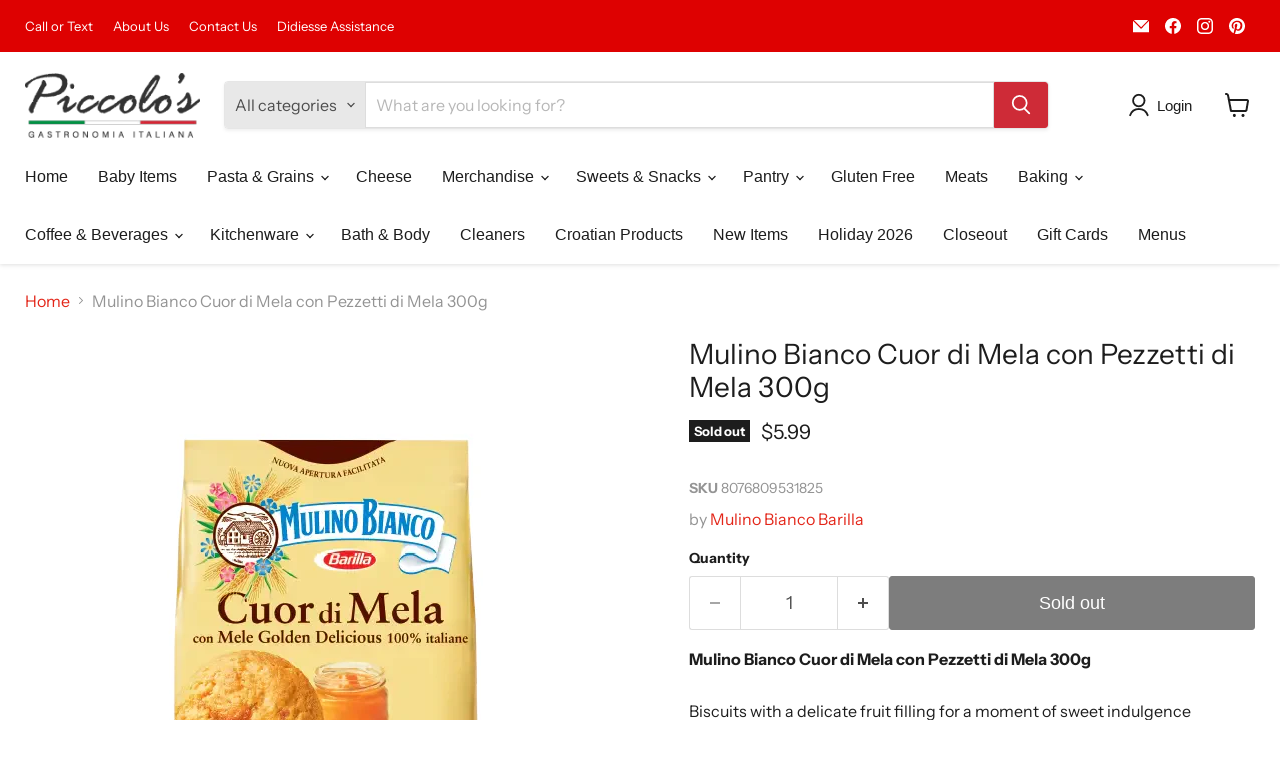

--- FILE ---
content_type: text/html; charset=utf-8
request_url: https://piccolosgastronomia.com/collections/all/products/mulino-bianco-cuor-di-mela-con-pezzetti-di-mela-300g?view=recently-viewed
body_size: 1102
content:










  









<div
  class="productgrid--item  imagestyle--medium      productitem--emphasis  product-recently-viewed-card    show-actions--mobile"
  data-product-item
  data-product-quickshop-url="/collections/all/products/mulino-bianco-cuor-di-mela-con-pezzetti-di-mela-300g"
  
    data-recently-viewed-card
  
>
  <div class="productitem" data-product-item-content>
    
    
    
    

    

    

    <div class="productitem__container">
      <div class="product-recently-viewed-card-time" data-product-handle="mulino-bianco-cuor-di-mela-con-pezzetti-di-mela-300g">
      <button
        class="product-recently-viewed-card-remove"
        aria-label="close"
        data-remove-recently-viewed
      >
        


                                                                        <svg class="icon-remove "    aria-hidden="true"    focusable="false"    role="presentation"    xmlns="http://www.w3.org/2000/svg" width="10" height="10" viewBox="0 0 10 10" xmlns="http://www.w3.org/2000/svg">      <path fill="currentColor" d="M6.08785659,5 L9.77469752,1.31315906 L8.68684094,0.225302476 L5,3.91214341 L1.31315906,0.225302476 L0.225302476,1.31315906 L3.91214341,5 L0.225302476,8.68684094 L1.31315906,9.77469752 L5,6.08785659 L8.68684094,9.77469752 L9.77469752,8.68684094 L6.08785659,5 Z"></path>    </svg>                                              

      </button>
    </div>

      <div class="productitem__image-container">
        <a
          class="productitem--image-link"
          href="/collections/all/products/mulino-bianco-cuor-di-mela-con-pezzetti-di-mela-300g"
          tabindex="-1"
          data-product-page-link
        >
          <figure
            class="productitem--image"
            data-product-item-image
            
          >
            
              
                
                

  
    <noscript data-rimg-noscript>
      <img
        
          src="//piccolosgastronomia.com/cdn/shop/products/nudo_biscotto_cuordimela_512x512.png?v=1631976647"
        

        alt="Mulino Bianco Cuor di Mela con Pezzetti di Mela 300g"
        data-rimg="noscript"
        srcset="//piccolosgastronomia.com/cdn/shop/products/nudo_biscotto_cuordimela_512x512.png?v=1631976647 1x, //piccolosgastronomia.com/cdn/shop/products/nudo_biscotto_cuordimela_599x599.png?v=1631976647 1.17x"
        class="productitem--image-alternate"
        
        
      >
    </noscript>
  

  <img
    
      src="//piccolosgastronomia.com/cdn/shop/products/nudo_biscotto_cuordimela_512x512.png?v=1631976647"
    
    alt="Mulino Bianco Cuor di Mela con Pezzetti di Mela 300g"

    
      data-rimg="lazy"
      data-rimg-scale="1"
      data-rimg-template="//piccolosgastronomia.com/cdn/shop/products/nudo_biscotto_cuordimela_{size}.png?v=1631976647"
      data-rimg-max="602x602"
      data-rimg-crop="false"
      
      srcset="data:image/svg+xml;utf8,<svg%20xmlns='http://www.w3.org/2000/svg'%20width='512'%20height='512'></svg>"
    

    class="productitem--image-alternate"
    
    
  >



  <div data-rimg-canvas></div>


              
              

  
    <noscript data-rimg-noscript>
      <img
        
          src="//piccolosgastronomia.com/cdn/shop/products/cuor-di-mela_512x512.png?v=1631976644"
        

        alt="Mulino Bianco Cuor di Mela con Pezzetti di Mela 300g"
        data-rimg="noscript"
        srcset="//piccolosgastronomia.com/cdn/shop/products/cuor-di-mela_512x512.png?v=1631976644 1x, //piccolosgastronomia.com/cdn/shop/products/cuor-di-mela_599x599.png?v=1631976644 1.17x"
        class="productitem--image-primary"
        
        
      >
    </noscript>
  

  <img
    
      src="//piccolosgastronomia.com/cdn/shop/products/cuor-di-mela_512x512.png?v=1631976644"
    
    alt="Mulino Bianco Cuor di Mela con Pezzetti di Mela 300g"

    
      data-rimg="lazy"
      data-rimg-scale="1"
      data-rimg-template="//piccolosgastronomia.com/cdn/shop/products/cuor-di-mela_{size}.png?v=1631976644"
      data-rimg-max="602x602"
      data-rimg-crop="false"
      
      srcset="data:image/svg+xml;utf8,<svg%20xmlns='http://www.w3.org/2000/svg'%20width='512'%20height='512'></svg>"
    

    class="productitem--image-primary"
    
    
  >



  <div data-rimg-canvas></div>


            

            


























<span class="productitem__badge productitem__badge--soldout">
    Sold out
  </span>

            <span class="visually-hidden">Mulino Bianco Cuor di Mela con Pezzetti di Mela 300g</span>
          </figure>
        </a>
      </div><div class="productitem--info">
        
          
        

        
          






























<div class="price productitem__price ">
  
    <div
      class="price__compare-at visible"
      data-price-compare-container
    >

      
        <span class="money price__original" data-price-original></span>
      
    </div>


    
      
      <div class="price__compare-at--hidden" data-compare-price-range-hidden>
        
          <span class="visually-hidden">Original price</span>
          <span class="money price__compare-at--min" data-price-compare-min>
            $5.99
          </span>
          -
          <span class="visually-hidden">Original price</span>
          <span class="money price__compare-at--max" data-price-compare-max>
            $5.99
          </span>
        
      </div>
      <div class="price__compare-at--hidden" data-compare-price-hidden>
        <span class="visually-hidden">Original price</span>
        <span class="money price__compare-at--single" data-price-compare>
          
        </span>
      </div>
    
  

  <div class="price__current price__current--emphasize " data-price-container>

    

    
      
      
      <span class="money" data-price>
        $5.99
      </span>
    
    
  </div>

  
    
    <div class="price__current--hidden" data-current-price-range-hidden>
      
        <span class="money price__current--min" data-price-min>$5.99</span>
        -
        <span class="money price__current--max" data-price-max>$5.99</span>
      
    </div>
    <div class="price__current--hidden" data-current-price-hidden>
      <span class="visually-hidden">Current price</span>
      <span class="money" data-price>
        $5.99
      </span>
    </div>
  

  
    
    
    
    

    <div
      class="
        productitem__unit-price
        hidden
      "
      data-unit-price
    >
      <span class="productitem__total-quantity" data-total-quantity></span> | <span class="productitem__unit-price--amount money" data-unit-price-amount></span> / <span class="productitem__unit-price--measure" data-unit-price-measure></span>
    </div>
  

  
</div>


        

        <h2 class="productitem--title">
          <a href="/collections/all/products/mulino-bianco-cuor-di-mela-con-pezzetti-di-mela-300g" data-product-page-link>
            Mulino Bianco Cuor di Mela con Pezzetti di Mela 300g
          </a>
        </h2>

        
          
            <span class="productitem--vendor">
              <a href="/collections/vendors?q=Mulino%20Bianco%20Barilla" title="Mulino Bianco Barilla">Mulino Bianco Barilla</a>
            </span>
          
        

        



        
          

          
            
          
        

        
          <div class="productitem--description">
            <p>Mulino Bianco Cuor di Mela con Pezzetti di Mela 300g  Biscuits with a delicate fruit filling for a moment of sweet indulgence

Net: 300g

</p>

            
          </div>
        
      </div>

      
    </div>
  </div>

  
    <script type="application/json" data-quick-buy-settings>
      {
        "cart_redirection": false,
        "money_format": "${{amount}}"
      }
    </script>
  
</div>


--- FILE ---
content_type: text/javascript; charset=utf-8
request_url: https://piccolosgastronomia.com/products/mulino-bianco-cuor-di-mela-con-pezzetti-di-mela-300g.js
body_size: 696
content:
{"id":2151759183975,"title":"Mulino Bianco Cuor di Mela con Pezzetti di Mela 300g","handle":"mulino-bianco-cuor-di-mela-con-pezzetti-di-mela-300g","description":"\u003cb\u003eMulino Bianco Cuor di Mela con Pezzetti di Mela 300g\u003c\/b\u003e\u003cbr\u003e \u003cbr\u003e Biscuits with a delicate fruit filling for a moment of sweet indulgence\u003cbr\u003e\n\u003cul\u003e\n\u003cli\u003eNet: 300g\u003c\/li\u003e\n\u003c\/ul\u003e\n\u003cbr\u003e","published_at":"2019-04-01T18:26:02-04:00","created_at":"2019-04-01T18:26:02-04:00","vendor":"Mulino Bianco Barilla","type":"Snacks","tags":["Brand_Mulino Bianco","Cookies_Cuor di Mela","Snacks_All Cookies"],"price":599,"price_min":599,"price_max":599,"available":false,"price_varies":false,"compare_at_price":null,"compare_at_price_min":0,"compare_at_price_max":0,"compare_at_price_varies":false,"variants":[{"id":20306716459111,"title":"Default Title","option1":"Default Title","option2":null,"option3":null,"sku":"8076809531825","requires_shipping":true,"taxable":false,"featured_image":null,"available":false,"name":"Mulino Bianco Cuor di Mela con Pezzetti di Mela 300g","public_title":null,"options":["Default Title"],"price":599,"weight":454,"compare_at_price":null,"inventory_management":"shopify","barcode":"8076809531825","requires_selling_plan":false,"selling_plan_allocations":[]}],"images":["\/\/cdn.shopify.com\/s\/files\/1\/0046\/2730\/0455\/products\/cuor-di-mela.png?v=1631976644","\/\/cdn.shopify.com\/s\/files\/1\/0046\/2730\/0455\/products\/nudo_biscotto_cuordimela.png?v=1631976647"],"featured_image":"\/\/cdn.shopify.com\/s\/files\/1\/0046\/2730\/0455\/products\/cuor-di-mela.png?v=1631976644","options":[{"name":"Title","position":1,"values":["Default Title"]}],"url":"\/products\/mulino-bianco-cuor-di-mela-con-pezzetti-di-mela-300g","media":[{"alt":"Mulino Bianco Cuor di Mela con Pezzetti di Mela 300g","id":22585971540159,"position":1,"preview_image":{"aspect_ratio":1.0,"height":602,"width":602,"src":"https:\/\/cdn.shopify.com\/s\/files\/1\/0046\/2730\/0455\/products\/cuor-di-mela.png?v=1631976644"},"aspect_ratio":1.0,"height":602,"media_type":"image","src":"https:\/\/cdn.shopify.com\/s\/files\/1\/0046\/2730\/0455\/products\/cuor-di-mela.png?v=1631976644","width":602},{"alt":"Mulino Bianco Cuor di Mela con Pezzetti di Mela 300g","id":22585944932543,"position":2,"preview_image":{"aspect_ratio":1.0,"height":602,"width":602,"src":"https:\/\/cdn.shopify.com\/s\/files\/1\/0046\/2730\/0455\/products\/nudo_biscotto_cuordimela.png?v=1631976647"},"aspect_ratio":1.0,"height":602,"media_type":"image","src":"https:\/\/cdn.shopify.com\/s\/files\/1\/0046\/2730\/0455\/products\/nudo_biscotto_cuordimela.png?v=1631976647","width":602}],"requires_selling_plan":false,"selling_plan_groups":[]}